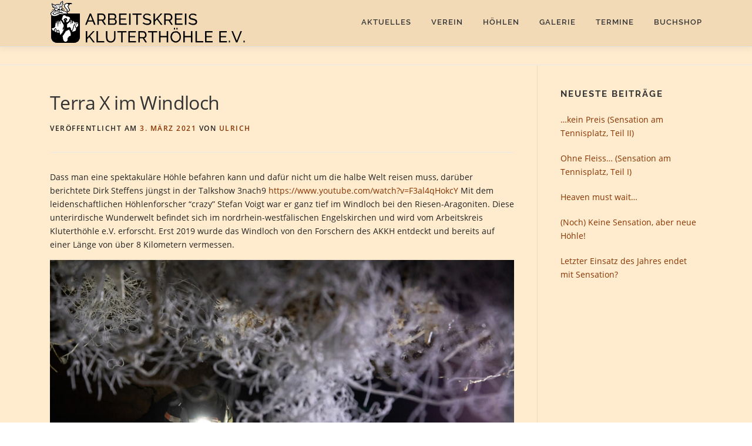

--- FILE ---
content_type: text/html; charset=UTF-8
request_url: https://akkh.de/terra-x-im-windloch/
body_size: 10184
content:
<!DOCTYPE html>
<html lang="de">
<head>
<meta charset="UTF-8">
<meta name="viewport" content="width=device-width, initial-scale=1">
<link rel="profile" href="http://gmpg.org/xfn/11">
<meta name='robots' content='index, follow, max-image-preview:large, max-snippet:-1, max-video-preview:-1' />

	<!-- This site is optimized with the Yoast SEO plugin v18.2 - https://yoast.com/wordpress/plugins/seo/ -->
	<title>Terra X im Windloch - Arbeitskreis Kluterthöhle e.V.</title>
	<link rel="canonical" href="https://akkh.de/terra-x-im-windloch/" />
	<meta property="og:locale" content="de_DE" />
	<meta property="og:type" content="article" />
	<meta property="og:title" content="Terra X im Windloch - Arbeitskreis Kluterthöhle e.V." />
	<meta property="og:description" content="Dass man eine spektakuläre Höhle befahren kann und dafür nicht um die halbe Welt reisen muss, darüber berichtete Dirk Steffens jüngst in der Talkshow 3nach9 https://www.youtube.com/watch?v=F3al4qHokcY Mit dem leidenschaftlichen Höhlenforscher ..." />
	<meta property="og:url" content="https://akkh.de/terra-x-im-windloch/" />
	<meta property="og:site_name" content="Arbeitskreis Kluterthöhle e.V." />
	<meta property="article:published_time" content="2021-03-03T05:57:50+00:00" />
	<meta property="article:modified_time" content="2021-03-05T12:59:01+00:00" />
	<meta property="og:image" content="https://akkh.de/wp-content/uploads/2021/03/78549-0-5.jpg" />
	<meta property="og:image:width" content="1920" />
	<meta property="og:image:height" content="1280" />
	<meta property="og:image:type" content="image/jpeg" />
	<meta name="twitter:card" content="summary_large_image" />
	<meta name="twitter:label1" content="Verfasst von" />
	<meta name="twitter:data1" content="Ulrich" />
	<meta name="twitter:label2" content="Geschätzte Lesezeit" />
	<meta name="twitter:data2" content="2 Minuten" />
	<script type="application/ld+json" class="yoast-schema-graph">{"@context":"https://schema.org","@graph":[{"@type":"WebSite","@id":"https://akkh.de/#website","url":"https://akkh.de/","name":"Arbeitskreis Kluterthöhle e.V.","description":"Höhlenforschung und Umweltschutz","potentialAction":[{"@type":"SearchAction","target":{"@type":"EntryPoint","urlTemplate":"https://akkh.de/?s={search_term_string}"},"query-input":"required name=search_term_string"}],"inLanguage":"de"},{"@type":"ImageObject","@id":"https://akkh.de/terra-x-im-windloch/#primaryimage","inLanguage":"de","url":"https://akkh.de/wp-content/uploads/2021/03/78549-0-5.jpg","contentUrl":"https://akkh.de/wp-content/uploads/2021/03/78549-0-5.jpg","width":1920,"height":1280,"caption":"Dirk Steffens ist der siebte Mensch auf Erden, der dieses Naturwunder mit eigenen Augen sehen darf: die größte \"Eisenblüte\" Europas, ein Aragonitkristall. Er wuchs verborgen in einer erst 2019 entdeckten Höhle, dem Windloch in Nordrhein-Westfalen."},{"@type":"WebPage","@id":"https://akkh.de/terra-x-im-windloch/#webpage","url":"https://akkh.de/terra-x-im-windloch/","name":"Terra X im Windloch - Arbeitskreis Kluterthöhle e.V.","isPartOf":{"@id":"https://akkh.de/#website"},"primaryImageOfPage":{"@id":"https://akkh.de/terra-x-im-windloch/#primaryimage"},"datePublished":"2021-03-03T05:57:50+00:00","dateModified":"2021-03-05T12:59:01+00:00","author":{"@id":"https://akkh.de/#/schema/person/50d75a229fa11406b04d697c1ca0965d"},"breadcrumb":{"@id":"https://akkh.de/terra-x-im-windloch/#breadcrumb"},"inLanguage":"de","potentialAction":[{"@type":"ReadAction","target":["https://akkh.de/terra-x-im-windloch/"]}]},{"@type":"BreadcrumbList","@id":"https://akkh.de/terra-x-im-windloch/#breadcrumb","itemListElement":[{"@type":"ListItem","position":1,"name":"Startseite","item":"https://akkh.de/"},{"@type":"ListItem","position":2,"name":"Aktuelles","item":"https://akkh.de/aktuelles/"},{"@type":"ListItem","position":3,"name":"Terra X im Windloch"}]},{"@type":"Person","@id":"https://akkh.de/#/schema/person/50d75a229fa11406b04d697c1ca0965d","name":"Ulrich","image":{"@type":"ImageObject","@id":"https://akkh.de/#personlogo","inLanguage":"de","url":"https://secure.gravatar.com/avatar/6a6e374dcdf23957a17db168d7a58ccd?s=96&d=mm&r=g","contentUrl":"https://secure.gravatar.com/avatar/6a6e374dcdf23957a17db168d7a58ccd?s=96&d=mm&r=g","caption":"Ulrich"},"url":"https://akkh.de/author/ulrich/"}]}</script>
	<!-- / Yoast SEO plugin. -->


<link rel='dns-prefetch' href='//s.w.org' />
<link rel="alternate" type="application/rss+xml" title="Arbeitskreis Kluterthöhle e.V. &raquo; Feed" href="https://akkh.de/feed/" />
<link rel="alternate" type="application/rss+xml" title="Arbeitskreis Kluterthöhle e.V. &raquo; Kommentar-Feed" href="https://akkh.de/comments/feed/" />
<link rel="alternate" type="application/rss+xml" title="Arbeitskreis Kluterthöhle e.V. &raquo; Terra X im Windloch-Kommentar-Feed" href="https://akkh.de/terra-x-im-windloch/feed/" />
<script type="text/javascript">
window._wpemojiSettings = {"baseUrl":"https:\/\/s.w.org\/images\/core\/emoji\/13.1.0\/72x72\/","ext":".png","svgUrl":"https:\/\/s.w.org\/images\/core\/emoji\/13.1.0\/svg\/","svgExt":".svg","source":{"concatemoji":"https:\/\/akkh.de\/wp-includes\/js\/wp-emoji-release.min.js?ver=5.9.12"}};
/*! This file is auto-generated */
!function(e,a,t){var n,r,o,i=a.createElement("canvas"),p=i.getContext&&i.getContext("2d");function s(e,t){var a=String.fromCharCode;p.clearRect(0,0,i.width,i.height),p.fillText(a.apply(this,e),0,0);e=i.toDataURL();return p.clearRect(0,0,i.width,i.height),p.fillText(a.apply(this,t),0,0),e===i.toDataURL()}function c(e){var t=a.createElement("script");t.src=e,t.defer=t.type="text/javascript",a.getElementsByTagName("head")[0].appendChild(t)}for(o=Array("flag","emoji"),t.supports={everything:!0,everythingExceptFlag:!0},r=0;r<o.length;r++)t.supports[o[r]]=function(e){if(!p||!p.fillText)return!1;switch(p.textBaseline="top",p.font="600 32px Arial",e){case"flag":return s([127987,65039,8205,9895,65039],[127987,65039,8203,9895,65039])?!1:!s([55356,56826,55356,56819],[55356,56826,8203,55356,56819])&&!s([55356,57332,56128,56423,56128,56418,56128,56421,56128,56430,56128,56423,56128,56447],[55356,57332,8203,56128,56423,8203,56128,56418,8203,56128,56421,8203,56128,56430,8203,56128,56423,8203,56128,56447]);case"emoji":return!s([10084,65039,8205,55357,56613],[10084,65039,8203,55357,56613])}return!1}(o[r]),t.supports.everything=t.supports.everything&&t.supports[o[r]],"flag"!==o[r]&&(t.supports.everythingExceptFlag=t.supports.everythingExceptFlag&&t.supports[o[r]]);t.supports.everythingExceptFlag=t.supports.everythingExceptFlag&&!t.supports.flag,t.DOMReady=!1,t.readyCallback=function(){t.DOMReady=!0},t.supports.everything||(n=function(){t.readyCallback()},a.addEventListener?(a.addEventListener("DOMContentLoaded",n,!1),e.addEventListener("load",n,!1)):(e.attachEvent("onload",n),a.attachEvent("onreadystatechange",function(){"complete"===a.readyState&&t.readyCallback()})),(n=t.source||{}).concatemoji?c(n.concatemoji):n.wpemoji&&n.twemoji&&(c(n.twemoji),c(n.wpemoji)))}(window,document,window._wpemojiSettings);
</script>
<style type="text/css">
img.wp-smiley,
img.emoji {
	display: inline !important;
	border: none !important;
	box-shadow: none !important;
	height: 1em !important;
	width: 1em !important;
	margin: 0 0.07em !important;
	vertical-align: -0.1em !important;
	background: none !important;
	padding: 0 !important;
}
</style>
	<link rel='stylesheet' id='wp-block-library-css'  href='https://akkh.de/wp-includes/css/dist/block-library/style.min.css?ver=5.9.12' type='text/css' media='all' />
<style id='global-styles-inline-css' type='text/css'>
body{--wp--preset--color--black: #000000;--wp--preset--color--cyan-bluish-gray: #abb8c3;--wp--preset--color--white: #ffffff;--wp--preset--color--pale-pink: #f78da7;--wp--preset--color--vivid-red: #cf2e2e;--wp--preset--color--luminous-vivid-orange: #ff6900;--wp--preset--color--luminous-vivid-amber: #fcb900;--wp--preset--color--light-green-cyan: #7bdcb5;--wp--preset--color--vivid-green-cyan: #00d084;--wp--preset--color--pale-cyan-blue: #8ed1fc;--wp--preset--color--vivid-cyan-blue: #0693e3;--wp--preset--color--vivid-purple: #9b51e0;--wp--preset--gradient--vivid-cyan-blue-to-vivid-purple: linear-gradient(135deg,rgba(6,147,227,1) 0%,rgb(155,81,224) 100%);--wp--preset--gradient--light-green-cyan-to-vivid-green-cyan: linear-gradient(135deg,rgb(122,220,180) 0%,rgb(0,208,130) 100%);--wp--preset--gradient--luminous-vivid-amber-to-luminous-vivid-orange: linear-gradient(135deg,rgba(252,185,0,1) 0%,rgba(255,105,0,1) 100%);--wp--preset--gradient--luminous-vivid-orange-to-vivid-red: linear-gradient(135deg,rgba(255,105,0,1) 0%,rgb(207,46,46) 100%);--wp--preset--gradient--very-light-gray-to-cyan-bluish-gray: linear-gradient(135deg,rgb(238,238,238) 0%,rgb(169,184,195) 100%);--wp--preset--gradient--cool-to-warm-spectrum: linear-gradient(135deg,rgb(74,234,220) 0%,rgb(151,120,209) 20%,rgb(207,42,186) 40%,rgb(238,44,130) 60%,rgb(251,105,98) 80%,rgb(254,248,76) 100%);--wp--preset--gradient--blush-light-purple: linear-gradient(135deg,rgb(255,206,236) 0%,rgb(152,150,240) 100%);--wp--preset--gradient--blush-bordeaux: linear-gradient(135deg,rgb(254,205,165) 0%,rgb(254,45,45) 50%,rgb(107,0,62) 100%);--wp--preset--gradient--luminous-dusk: linear-gradient(135deg,rgb(255,203,112) 0%,rgb(199,81,192) 50%,rgb(65,88,208) 100%);--wp--preset--gradient--pale-ocean: linear-gradient(135deg,rgb(255,245,203) 0%,rgb(182,227,212) 50%,rgb(51,167,181) 100%);--wp--preset--gradient--electric-grass: linear-gradient(135deg,rgb(202,248,128) 0%,rgb(113,206,126) 100%);--wp--preset--gradient--midnight: linear-gradient(135deg,rgb(2,3,129) 0%,rgb(40,116,252) 100%);--wp--preset--duotone--dark-grayscale: url('#wp-duotone-dark-grayscale');--wp--preset--duotone--grayscale: url('#wp-duotone-grayscale');--wp--preset--duotone--purple-yellow: url('#wp-duotone-purple-yellow');--wp--preset--duotone--blue-red: url('#wp-duotone-blue-red');--wp--preset--duotone--midnight: url('#wp-duotone-midnight');--wp--preset--duotone--magenta-yellow: url('#wp-duotone-magenta-yellow');--wp--preset--duotone--purple-green: url('#wp-duotone-purple-green');--wp--preset--duotone--blue-orange: url('#wp-duotone-blue-orange');--wp--preset--font-size--small: 13px;--wp--preset--font-size--medium: 20px;--wp--preset--font-size--large: 36px;--wp--preset--font-size--x-large: 42px;}.has-black-color{color: var(--wp--preset--color--black) !important;}.has-cyan-bluish-gray-color{color: var(--wp--preset--color--cyan-bluish-gray) !important;}.has-white-color{color: var(--wp--preset--color--white) !important;}.has-pale-pink-color{color: var(--wp--preset--color--pale-pink) !important;}.has-vivid-red-color{color: var(--wp--preset--color--vivid-red) !important;}.has-luminous-vivid-orange-color{color: var(--wp--preset--color--luminous-vivid-orange) !important;}.has-luminous-vivid-amber-color{color: var(--wp--preset--color--luminous-vivid-amber) !important;}.has-light-green-cyan-color{color: var(--wp--preset--color--light-green-cyan) !important;}.has-vivid-green-cyan-color{color: var(--wp--preset--color--vivid-green-cyan) !important;}.has-pale-cyan-blue-color{color: var(--wp--preset--color--pale-cyan-blue) !important;}.has-vivid-cyan-blue-color{color: var(--wp--preset--color--vivid-cyan-blue) !important;}.has-vivid-purple-color{color: var(--wp--preset--color--vivid-purple) !important;}.has-black-background-color{background-color: var(--wp--preset--color--black) !important;}.has-cyan-bluish-gray-background-color{background-color: var(--wp--preset--color--cyan-bluish-gray) !important;}.has-white-background-color{background-color: var(--wp--preset--color--white) !important;}.has-pale-pink-background-color{background-color: var(--wp--preset--color--pale-pink) !important;}.has-vivid-red-background-color{background-color: var(--wp--preset--color--vivid-red) !important;}.has-luminous-vivid-orange-background-color{background-color: var(--wp--preset--color--luminous-vivid-orange) !important;}.has-luminous-vivid-amber-background-color{background-color: var(--wp--preset--color--luminous-vivid-amber) !important;}.has-light-green-cyan-background-color{background-color: var(--wp--preset--color--light-green-cyan) !important;}.has-vivid-green-cyan-background-color{background-color: var(--wp--preset--color--vivid-green-cyan) !important;}.has-pale-cyan-blue-background-color{background-color: var(--wp--preset--color--pale-cyan-blue) !important;}.has-vivid-cyan-blue-background-color{background-color: var(--wp--preset--color--vivid-cyan-blue) !important;}.has-vivid-purple-background-color{background-color: var(--wp--preset--color--vivid-purple) !important;}.has-black-border-color{border-color: var(--wp--preset--color--black) !important;}.has-cyan-bluish-gray-border-color{border-color: var(--wp--preset--color--cyan-bluish-gray) !important;}.has-white-border-color{border-color: var(--wp--preset--color--white) !important;}.has-pale-pink-border-color{border-color: var(--wp--preset--color--pale-pink) !important;}.has-vivid-red-border-color{border-color: var(--wp--preset--color--vivid-red) !important;}.has-luminous-vivid-orange-border-color{border-color: var(--wp--preset--color--luminous-vivid-orange) !important;}.has-luminous-vivid-amber-border-color{border-color: var(--wp--preset--color--luminous-vivid-amber) !important;}.has-light-green-cyan-border-color{border-color: var(--wp--preset--color--light-green-cyan) !important;}.has-vivid-green-cyan-border-color{border-color: var(--wp--preset--color--vivid-green-cyan) !important;}.has-pale-cyan-blue-border-color{border-color: var(--wp--preset--color--pale-cyan-blue) !important;}.has-vivid-cyan-blue-border-color{border-color: var(--wp--preset--color--vivid-cyan-blue) !important;}.has-vivid-purple-border-color{border-color: var(--wp--preset--color--vivid-purple) !important;}.has-vivid-cyan-blue-to-vivid-purple-gradient-background{background: var(--wp--preset--gradient--vivid-cyan-blue-to-vivid-purple) !important;}.has-light-green-cyan-to-vivid-green-cyan-gradient-background{background: var(--wp--preset--gradient--light-green-cyan-to-vivid-green-cyan) !important;}.has-luminous-vivid-amber-to-luminous-vivid-orange-gradient-background{background: var(--wp--preset--gradient--luminous-vivid-amber-to-luminous-vivid-orange) !important;}.has-luminous-vivid-orange-to-vivid-red-gradient-background{background: var(--wp--preset--gradient--luminous-vivid-orange-to-vivid-red) !important;}.has-very-light-gray-to-cyan-bluish-gray-gradient-background{background: var(--wp--preset--gradient--very-light-gray-to-cyan-bluish-gray) !important;}.has-cool-to-warm-spectrum-gradient-background{background: var(--wp--preset--gradient--cool-to-warm-spectrum) !important;}.has-blush-light-purple-gradient-background{background: var(--wp--preset--gradient--blush-light-purple) !important;}.has-blush-bordeaux-gradient-background{background: var(--wp--preset--gradient--blush-bordeaux) !important;}.has-luminous-dusk-gradient-background{background: var(--wp--preset--gradient--luminous-dusk) !important;}.has-pale-ocean-gradient-background{background: var(--wp--preset--gradient--pale-ocean) !important;}.has-electric-grass-gradient-background{background: var(--wp--preset--gradient--electric-grass) !important;}.has-midnight-gradient-background{background: var(--wp--preset--gradient--midnight) !important;}.has-small-font-size{font-size: var(--wp--preset--font-size--small) !important;}.has-medium-font-size{font-size: var(--wp--preset--font-size--medium) !important;}.has-large-font-size{font-size: var(--wp--preset--font-size--large) !important;}.has-x-large-font-size{font-size: var(--wp--preset--font-size--x-large) !important;}
</style>
<link rel='stylesheet' id='LoookLocalFonts-css'  href='https://akkh.de/wp-content/plugins/LoookLocalFonts/assets/css/LoookLocalFonts.css?ver=5.9.12' type='text/css' media='all' />
<link rel='stylesheet' id='onepress-animate-css'  href='https://akkh.de/wp-content/themes/onepress/assets/css/animate.min.css?ver=2.2.8' type='text/css' media='all' />
<link rel='stylesheet' id='onepress-fa-css'  href='https://akkh.de/wp-content/themes/onepress/assets/css/font-awesome.min.css?ver=4.7.0' type='text/css' media='all' />
<link rel='stylesheet' id='onepress-bootstrap-css'  href='https://akkh.de/wp-content/themes/onepress/assets/css/bootstrap.min.css?ver=2.2.8' type='text/css' media='all' />
<link rel='stylesheet' id='onepress-style-css'  href='https://akkh.de/wp-content/themes/onepress/style.css?ver=5.9.12' type='text/css' media='all' />
<style id='onepress-style-inline-css' type='text/css'>
#main .video-section section.hero-slideshow-wrapper{background:transparent}.hero-slideshow-wrapper:after{position:absolute;top:0px;left:0px;width:100%;height:100%;background-color:rgba(0,0,0,0.3);display:block;content:""}.body-desktop .parallax-hero .hero-slideshow-wrapper:after{display:none!important}#parallax-hero>.parallax-bg::before{background-color:rgba(0,0,0,0.3);opacity:1}.body-desktop .parallax-hero .hero-slideshow-wrapper:after{display:none!important}a,.screen-reader-text:hover,.screen-reader-text:active,.screen-reader-text:focus,.header-social a,.onepress-menu a:hover,.onepress-menu ul li a:hover,.onepress-menu li.onepress-current-item>a,.onepress-menu ul li.current-menu-item>a,.onepress-menu>li a.menu-actived,.onepress-menu.onepress-menu-mobile li.onepress-current-item>a,.site-footer a,.site-footer .footer-social a:hover,.site-footer .btt a:hover,.highlight,#comments .comment .comment-wrapper .comment-meta .comment-time:hover,#comments .comment .comment-wrapper .comment-meta .comment-reply-link:hover,#comments .comment .comment-wrapper .comment-meta .comment-edit-link:hover,.btn-theme-primary-outline,.sidebar .widget a:hover,.section-services .service-item .service-image i,.counter_item .counter__number,.team-member .member-thumb .member-profile a:hover,.icon-background-default{color:#883300}input[type="reset"],input[type="submit"],input[type="submit"],input[type="reset"]:hover,input[type="submit"]:hover,input[type="submit"]:hover .nav-links a:hover,.btn-theme-primary,.btn-theme-primary-outline:hover,.section-testimonials .card-theme-primary,.woocommerce #respond input#submit,.woocommerce a.button,.woocommerce button.button,.woocommerce input.button,.woocommerce button.button.alt,.pirate-forms-submit-button,.pirate-forms-submit-button:hover,input[type="reset"],input[type="submit"],input[type="submit"],.pirate-forms-submit-button,.contact-form div.wpforms-container-full .wpforms-form .wpforms-submit,.contact-form div.wpforms-container-full .wpforms-form .wpforms-submit:hover,.nav-links a:hover,.nav-links a.current,.nav-links .page-numbers:hover,.nav-links .page-numbers.current{background:#883300}.btn-theme-primary-outline,.btn-theme-primary-outline:hover,.pricing__item:hover,.section-testimonials .card-theme-primary,.entry-content blockquote{border-color:#883300}#footer-widgets{}.gallery-carousel .g-item{padding:0px 10px}.gallery-carousel{margin-left:-10px;margin-right:-10px}.gallery-grid .g-item,.gallery-masonry .g-item .inner{padding:10px}.gallery-grid,.gallery-masonry{margin:-10px}
</style>
<link rel='stylesheet' id='onepress-gallery-lightgallery-css'  href='https://akkh.de/wp-content/themes/onepress/assets/css/lightgallery.css?ver=5.9.12' type='text/css' media='all' />
<link rel='stylesheet' id='nextgen_widgets_style-css'  href='https://akkh.de/wp-content/plugins/nextgen-gallery/products/photocrati_nextgen/modules/widget/static/widgets.css?ver=3.23' type='text/css' media='all' />
<link rel='stylesheet' id='nextgen_basic_thumbnails_style-css'  href='https://akkh.de/wp-content/plugins/nextgen-gallery/products/photocrati_nextgen/modules/nextgen_basic_gallery/static/thumbnails/nextgen_basic_thumbnails.css?ver=3.23' type='text/css' media='all' />
<link rel='stylesheet' id='nextgen_basic_slideshow_style-css'  href='https://akkh.de/wp-content/plugins/nextgen-gallery/products/photocrati_nextgen/modules/nextgen_basic_gallery/static/slideshow/ngg_basic_slideshow.css?ver=3.23' type='text/css' media='all' />
<script type='text/javascript' src='https://akkh.de/wp-includes/js/jquery/jquery.min.js?ver=3.6.0' id='jquery-core-js'></script>
<script type='text/javascript' src='https://akkh.de/wp-includes/js/jquery/jquery-migrate.min.js?ver=3.3.2' id='jquery-migrate-js'></script>
<link rel="https://api.w.org/" href="https://akkh.de/wp-json/" /><link rel="alternate" type="application/json" href="https://akkh.de/wp-json/wp/v2/posts/4867" /><link rel="EditURI" type="application/rsd+xml" title="RSD" href="https://akkh.de/xmlrpc.php?rsd" />
<link rel="wlwmanifest" type="application/wlwmanifest+xml" href="https://akkh.de/wp-includes/wlwmanifest.xml" /> 
<meta name="generator" content="WordPress 5.9.12" />
<link rel='shortlink' href='https://akkh.de/?p=4867' />
<link rel="alternate" type="application/json+oembed" href="https://akkh.de/wp-json/oembed/1.0/embed?url=https%3A%2F%2Fakkh.de%2Fterra-x-im-windloch%2F" />
<link rel="alternate" type="text/xml+oembed" href="https://akkh.de/wp-json/oembed/1.0/embed?url=https%3A%2F%2Fakkh.de%2Fterra-x-im-windloch%2F&#038;format=xml" />
<link rel="pingback" href="https://akkh.de/xmlrpc.php"><script type="text/javascript" src="/loook-addon/akkh.js?vers=2308092" charset="utf-8"></script>
<link rel="icon" href="https://akkh.de/wp-content/uploads/2018/04/cropped-akkh_logo-32x32.png" sizes="32x32" />
<link rel="icon" href="https://akkh.de/wp-content/uploads/2018/04/cropped-akkh_logo-192x192.png" sizes="192x192" />
<link rel="apple-touch-icon" href="https://akkh.de/wp-content/uploads/2018/04/cropped-akkh_logo-180x180.png" />
<meta name="msapplication-TileImage" content="https://akkh.de/wp-content/uploads/2018/04/cropped-akkh_logo-270x270.png" />
		<style type="text/css" id="wp-custom-css">
			/* Hintergrund-Farben */
#masthead
{	background:#f2dab7;
}
#content,
#secondary
{	background:#ffecce;
}
.page-header
{	background:#d0aa77;
}

/* Text- und Link-Farben */
#content,
#secondary
{	color: #222222;
}
.section-subtitle
{	color: #222222 !important;
}
.page-header a,
.page-header a:focus,
.page-header a:hover,
.page-header .AKKH-topics,
#content a:focus,
#content a:hover,
#secondary a,
#secondary a:focus,
#secondary a:hover
{ color:#883300;
}

/* Buttons */
.posts-navigation .nav-links a
{ background-color:transparent;
	border:1px solid #883300;
	color:#883300;
	padding:5px 20px;
}
.btn:focus,
.btn:hover,
.posts-navigation .nav-links a:focus,
.posts-navigation .nav-links a:hover
{ background-color:#d0aa77;
}
.hero__content .btn
{	background-color:rgba(208,170,119,0.7);
	border:1px solid #ffffff;
	min-width:8em
}
.hero__content .btn:focus,
.hero__content .btn:hover
{	background-color:#ffecce;
	color:#883300;
}

/* Trennlinien */
#primary
{ border-right-color:#f2dab7;
}
#secondary
{ border-left-color:#f2dab7;
}
hr
{ border-top-color:#f2dab7;
}
.list-article,
.widget_recent_entries ul li
{ border:0 none !important;
}

/* Vorstand: Block & Table */
.AKKH-block
{ display: inline-block;
  margin:0 20px 20px 0;
  width:350px;
	vertical-align:top;
}
.AKKH-block table,
.AKKH-block tr,
.AKKH-block th,
.AKKH-block td
{ margin:0;
  padding:0;
  border:0 none;
}
.AKKH-block table
{ table-layout:fixed;
}
.AKKH-block th,
.AKKH-block td
{ text-align:left;
  vertical-align:top;
}
.AKKH-block th
{ width:115px;
	text-transform:none;
	letter-spacing:0;
}
.AKKH-block img
{ width:100px;
  height:auto;
}
		</style>
		</head>

<body class="post-template-default single single-post postid-4867 single-format-standard wp-custom-logo group-blog">

<svg xmlns="http://www.w3.org/2000/svg" viewBox="0 0 0 0" width="0" height="0" focusable="false" role="none" style="visibility: hidden; position: absolute; left: -9999px; overflow: hidden;" ><defs><filter id="wp-duotone-dark-grayscale"><feColorMatrix color-interpolation-filters="sRGB" type="matrix" values=" .299 .587 .114 0 0 .299 .587 .114 0 0 .299 .587 .114 0 0 .299 .587 .114 0 0 " /><feComponentTransfer color-interpolation-filters="sRGB" ><feFuncR type="table" tableValues="0 0.49803921568627" /><feFuncG type="table" tableValues="0 0.49803921568627" /><feFuncB type="table" tableValues="0 0.49803921568627" /><feFuncA type="table" tableValues="1 1" /></feComponentTransfer><feComposite in2="SourceGraphic" operator="in" /></filter></defs></svg><svg xmlns="http://www.w3.org/2000/svg" viewBox="0 0 0 0" width="0" height="0" focusable="false" role="none" style="visibility: hidden; position: absolute; left: -9999px; overflow: hidden;" ><defs><filter id="wp-duotone-grayscale"><feColorMatrix color-interpolation-filters="sRGB" type="matrix" values=" .299 .587 .114 0 0 .299 .587 .114 0 0 .299 .587 .114 0 0 .299 .587 .114 0 0 " /><feComponentTransfer color-interpolation-filters="sRGB" ><feFuncR type="table" tableValues="0 1" /><feFuncG type="table" tableValues="0 1" /><feFuncB type="table" tableValues="0 1" /><feFuncA type="table" tableValues="1 1" /></feComponentTransfer><feComposite in2="SourceGraphic" operator="in" /></filter></defs></svg><svg xmlns="http://www.w3.org/2000/svg" viewBox="0 0 0 0" width="0" height="0" focusable="false" role="none" style="visibility: hidden; position: absolute; left: -9999px; overflow: hidden;" ><defs><filter id="wp-duotone-purple-yellow"><feColorMatrix color-interpolation-filters="sRGB" type="matrix" values=" .299 .587 .114 0 0 .299 .587 .114 0 0 .299 .587 .114 0 0 .299 .587 .114 0 0 " /><feComponentTransfer color-interpolation-filters="sRGB" ><feFuncR type="table" tableValues="0.54901960784314 0.98823529411765" /><feFuncG type="table" tableValues="0 1" /><feFuncB type="table" tableValues="0.71764705882353 0.25490196078431" /><feFuncA type="table" tableValues="1 1" /></feComponentTransfer><feComposite in2="SourceGraphic" operator="in" /></filter></defs></svg><svg xmlns="http://www.w3.org/2000/svg" viewBox="0 0 0 0" width="0" height="0" focusable="false" role="none" style="visibility: hidden; position: absolute; left: -9999px; overflow: hidden;" ><defs><filter id="wp-duotone-blue-red"><feColorMatrix color-interpolation-filters="sRGB" type="matrix" values=" .299 .587 .114 0 0 .299 .587 .114 0 0 .299 .587 .114 0 0 .299 .587 .114 0 0 " /><feComponentTransfer color-interpolation-filters="sRGB" ><feFuncR type="table" tableValues="0 1" /><feFuncG type="table" tableValues="0 0.27843137254902" /><feFuncB type="table" tableValues="0.5921568627451 0.27843137254902" /><feFuncA type="table" tableValues="1 1" /></feComponentTransfer><feComposite in2="SourceGraphic" operator="in" /></filter></defs></svg><svg xmlns="http://www.w3.org/2000/svg" viewBox="0 0 0 0" width="0" height="0" focusable="false" role="none" style="visibility: hidden; position: absolute; left: -9999px; overflow: hidden;" ><defs><filter id="wp-duotone-midnight"><feColorMatrix color-interpolation-filters="sRGB" type="matrix" values=" .299 .587 .114 0 0 .299 .587 .114 0 0 .299 .587 .114 0 0 .299 .587 .114 0 0 " /><feComponentTransfer color-interpolation-filters="sRGB" ><feFuncR type="table" tableValues="0 0" /><feFuncG type="table" tableValues="0 0.64705882352941" /><feFuncB type="table" tableValues="0 1" /><feFuncA type="table" tableValues="1 1" /></feComponentTransfer><feComposite in2="SourceGraphic" operator="in" /></filter></defs></svg><svg xmlns="http://www.w3.org/2000/svg" viewBox="0 0 0 0" width="0" height="0" focusable="false" role="none" style="visibility: hidden; position: absolute; left: -9999px; overflow: hidden;" ><defs><filter id="wp-duotone-magenta-yellow"><feColorMatrix color-interpolation-filters="sRGB" type="matrix" values=" .299 .587 .114 0 0 .299 .587 .114 0 0 .299 .587 .114 0 0 .299 .587 .114 0 0 " /><feComponentTransfer color-interpolation-filters="sRGB" ><feFuncR type="table" tableValues="0.78039215686275 1" /><feFuncG type="table" tableValues="0 0.94901960784314" /><feFuncB type="table" tableValues="0.35294117647059 0.47058823529412" /><feFuncA type="table" tableValues="1 1" /></feComponentTransfer><feComposite in2="SourceGraphic" operator="in" /></filter></defs></svg><svg xmlns="http://www.w3.org/2000/svg" viewBox="0 0 0 0" width="0" height="0" focusable="false" role="none" style="visibility: hidden; position: absolute; left: -9999px; overflow: hidden;" ><defs><filter id="wp-duotone-purple-green"><feColorMatrix color-interpolation-filters="sRGB" type="matrix" values=" .299 .587 .114 0 0 .299 .587 .114 0 0 .299 .587 .114 0 0 .299 .587 .114 0 0 " /><feComponentTransfer color-interpolation-filters="sRGB" ><feFuncR type="table" tableValues="0.65098039215686 0.40392156862745" /><feFuncG type="table" tableValues="0 1" /><feFuncB type="table" tableValues="0.44705882352941 0.4" /><feFuncA type="table" tableValues="1 1" /></feComponentTransfer><feComposite in2="SourceGraphic" operator="in" /></filter></defs></svg><svg xmlns="http://www.w3.org/2000/svg" viewBox="0 0 0 0" width="0" height="0" focusable="false" role="none" style="visibility: hidden; position: absolute; left: -9999px; overflow: hidden;" ><defs><filter id="wp-duotone-blue-orange"><feColorMatrix color-interpolation-filters="sRGB" type="matrix" values=" .299 .587 .114 0 0 .299 .587 .114 0 0 .299 .587 .114 0 0 .299 .587 .114 0 0 " /><feComponentTransfer color-interpolation-filters="sRGB" ><feFuncR type="table" tableValues="0.098039215686275 1" /><feFuncG type="table" tableValues="0 0.66274509803922" /><feFuncB type="table" tableValues="0.84705882352941 0.41960784313725" /><feFuncA type="table" tableValues="1 1" /></feComponentTransfer><feComposite in2="SourceGraphic" operator="in" /></filter></defs></svg><div id="page" class="hfeed site">
	<a class="skip-link screen-reader-text" href="#content">Zum Inhalt springen</a>
	<div id="header-section" class="h-on-top no-transparent">		<header id="masthead" class="site-header header-contained no-sticky no-scroll no-t h-on-top" role="banner">
			<div class="container">
				<div class="site-branding">
				<div class="site-brand-inner has-logo-img no-desc"><div class="site-logo-div"><a href="https://akkh.de/" class="custom-logo-link  no-t-logo" rel="home" itemprop="url"><img width="333" height="77" src="https://akkh.de/wp-content/uploads/2018/04/logo-header-333x77.png" class="custom-logo" alt="Arbeitskreis Kluterthöhle e.V." loading="lazy" itemprop="logo" srcset="https://akkh.de/wp-content/uploads/2018/04/logo-header-333x77.png 333w, https://akkh.de/wp-content/uploads/2018/04/logo-header-333x77-300x69.png 300w" sizes="(max-width: 333px) 100vw, 333px" /></a></div></div>				</div>
				<div class="header-right-wrapper">
					<a href="#0" id="nav-toggle">Menü<span></span></a>
					<nav id="site-navigation" class="main-navigation" role="navigation">
						<ul class="onepress-menu">
							<li id="menu-item-28" class="menu-item menu-item-type-post_type menu-item-object-page menu-item-home menu-item-28"><a href="https://akkh.de/">Aktuelles</a></li>
<li id="menu-item-32" class="menu-item menu-item-type-custom menu-item-object-custom menu-item-has-children menu-item-32"><a title="Arbeitskreis Kluterthöhle e.V." href="#">Verein</a>
<ul class="sub-menu">
	<li id="menu-item-30" class="menu-item menu-item-type-post_type menu-item-object-page menu-item-30"><a title="Vorstellung des AKKH" href="https://akkh.de/vereinsprofil/">Vereinsprofil</a></li>
	<li id="menu-item-26" class="menu-item menu-item-type-post_type menu-item-object-page menu-item-26"><a title="Heimische Arbeitsgebiete" href="https://akkh.de/heimische-arbeitsgebiete/">Heimische Arbeitsgebiete</a></li>
	<li id="menu-item-25" class="menu-item menu-item-type-post_type menu-item-object-page menu-item-25"><a title="Ennepetaler Modell" href="https://akkh.de/ennepetaler-modell/">Ennepetaler Modell</a></li>
	<li id="menu-item-29" class="menu-item menu-item-type-post_type menu-item-object-page menu-item-29"><a title="Umwelt- und Naturschutz" href="https://akkh.de/umweltschutz/">Umweltschutz</a></li>
	<li id="menu-item-5596" class="menu-item menu-item-type-post_type menu-item-object-page menu-item-5596"><a href="https://akkh.de/foerderer/">Förderer</a></li>
	<li id="menu-item-61" class="menu-item menu-item-type-post_type menu-item-object-page menu-item-61"><a title="Mitglied werden beim AKKH" href="https://akkh.de/mitglied-werden/">Mitglied werden</a></li>
	<li id="menu-item-31" class="menu-item menu-item-type-post_type menu-item-object-page menu-item-31"><a title="Der Vorstand des AKKH" href="https://akkh.de/vorstand/">Vorstand &#038; Kontakt</a></li>
</ul>
</li>
<li id="menu-item-4506" class="menu-item menu-item-type-custom menu-item-object-custom menu-item-has-children menu-item-4506"><a href="#">Höhlen</a>
<ul class="sub-menu">
	<li id="menu-item-66" class="menu-item menu-item-type-post_type menu-item-object-page menu-item-66"><a href="https://akkh.de/kluterthoehle/">Kluterthöhle</a></li>
	<li id="menu-item-3543" class="menu-item menu-item-type-post_type menu-item-object-page menu-item-3543"><a href="https://akkh.de/hoehlenliste/">Höhlenliste</a></li>
</ul>
</li>
<li id="menu-item-3779" class="menu-item menu-item-type-post_type menu-item-object-page menu-item-3779"><a href="https://akkh.de/fotogalerie/">Galerie</a></li>
<li id="menu-item-56" class="menu-item menu-item-type-post_type menu-item-object-page menu-item-56"><a href="https://akkh.de/termine/">Termine</a></li>
<li id="menu-item-4558" class="menu-item menu-item-type-post_type menu-item-object-page menu-item-4558"><a href="https://akkh.de/buchshop/">Buchshop</a></li>
						</ul>
					</nav>
					<!-- #site-navigation -->
				</div>
			</div>
		</header><!-- #masthead -->
		</div>
	<div id="content" class="site-content">

		        <div class="breadcrumbs">
			<div class="container">
                        </div>
        </div>
        
		<div id="content-inside" class="container right-sidebar">
			<div id="primary" class="content-area">
				<main id="main" class="site-main" role="main">

				
					<article id="post-4867" class="post-4867 post type-post status-publish format-standard has-post-thumbnail hentry category-aktuelles category-bergisches-land tag-windloch">
	<header class="entry-header">
		<h1 class="entry-title">Terra X im Windloch</h1>        		<div class="entry-meta">
			<span class="posted-on">Veröffentlicht am <a href="https://akkh.de/terra-x-im-windloch/" rel="bookmark"><time class="entry-date published" datetime="2021-03-03T06:57:50+01:00">3. März 2021</time><time class="updated hide" datetime="2021-03-05T13:59:01+01:00">5. März 2021</time></a></span><span class="byline"> von <span class="author vcard"><a  rel="author" class="url fn n" href="https://akkh.de/author/ulrich/">Ulrich</a></span></span>		</div><!-- .entry-meta -->
        	</header><!-- .entry-header -->

    
	<div class="entry-content">
		
<p>Dass man eine spektakuläre Höhle befahren kann und dafür nicht um die halbe Welt reisen muss, darüber berichtete Dirk Steffens jüngst in der Talkshow 3nach9 <a href="https://www.youtube.com/watch?v=F3al4qHokcY" target="_blank" rel="noreferrer noopener">https://www.youtube.com/watch?v=F3al4qHokcY</a>  Mit dem leidenschaftlichen Höhlenforscher &#8220;crazy&#8221; Stefan Voigt war er ganz tief im Windloch bei den Riesen-Aragoniten. Diese unterirdische Wunderwelt befindet sich im nordrhein-westfälischen Engelskirchen und wird vom Arbeitskreis Kluterthöhle e.V. erforscht. Erst 2019 wurde das Windloch von den Forschern des AKKH entdeckt und bereits auf einer Länge von über 8 Kilometern vermessen.</p>



<figure class="wp-block-image size-large"><img width="1024" height="683" src="https://akkh.de/wp-content/uploads/2021/03/78549-0-5-1024x683.jpg" alt="" class="wp-image-4873" srcset="https://akkh.de/wp-content/uploads/2021/03/78549-0-5-1024x683.jpg 1024w, https://akkh.de/wp-content/uploads/2021/03/78549-0-5-300x200.jpg 300w, https://akkh.de/wp-content/uploads/2021/03/78549-0-5-768x512.jpg 768w, https://akkh.de/wp-content/uploads/2021/03/78549-0-5-1536x1024.jpg 1536w, https://akkh.de/wp-content/uploads/2021/03/78549-0-5.jpg 1920w" sizes="(max-width: 1024px) 100vw, 1024px" /><figcaption><em>Dirk Steffens wirkt nicht nur fit. 14 Stunden dauerte die Befahrung und als siebter Mensch auf Erde konnte er dieses Naturwunder mit eigenen Augen sehen. Erst im letzten Jahr wurde die Riesen-&#8220;Eisenblüte&#8221; entdeckt. Foto: ZDF/Oliver Roetz</em></figcaption></figure>



<p>Das muss man gesehen haben &#8211; wenn man schon selbst nicht dahin kommt. Aber nicht nur im Windloch, sondern auch in weiteren Höhlen hat das ZDF gefilmt. &#8220;Im Sog der Unterwelt&#8221; heißt die Folge zum Abschluss und als Höhepunkt der aktuellen Staffel von &#8220;Faszination Erde&#8221; am Sonntag, 07.03.2021 um 19.30 Uhr. In der Mediathek hier zu sehen: <a href="https://www.zdf.de/dokumentation/terra-x/dirk-steffens-faszination-erde-im-sog-der-unterwelt-100.html" target="_blank" rel="noreferrer noopener">https://www.zdf.de/dokumentation/terra-x/dirk-steffens-faszination-erde-im-sog-der-unterwelt-100.html</a></p>



<figure class="wp-block-image size-large"><img loading="lazy" width="1024" height="768" src="https://akkh.de/wp-content/uploads/2021/03/Terra-X-Dreharbeiten-1024x768.jpg" alt="" class="wp-image-4876" srcset="https://akkh.de/wp-content/uploads/2021/03/Terra-X-Dreharbeiten-1024x768.jpg 1024w, https://akkh.de/wp-content/uploads/2021/03/Terra-X-Dreharbeiten-300x225.jpg 300w, https://akkh.de/wp-content/uploads/2021/03/Terra-X-Dreharbeiten-768x576.jpg 768w, https://akkh.de/wp-content/uploads/2021/03/Terra-X-Dreharbeiten-1536x1152.jpg 1536w, https://akkh.de/wp-content/uploads/2021/03/Terra-X-Dreharbeiten-2048x1536.jpg 2048w" sizes="(max-width: 1024px) 100vw, 1024px" /><figcaption><em>Dreharbeiten im &#8220;Wunderland&#8221; bei den Riesen-Aragoniten &#8211; hier an einem der &#8220;Bäume des Glücks&#8221;. Foto: Stefan Voigt</em></figcaption></figure>



<p>Hier geht es zu unserem kurzen Film über das „Kristallwunder Windloch“.<br><a href="https://www.youtube.com/watch?v=d_htu889DZo" target="_blank" rel="noreferrer noopener">https://www.youtube.com/watch?v=d_htu889DZo</a></p>



<figure class="wp-block-embed is-type-video is-provider-youtube wp-block-embed-youtube wp-embed-aspect-16-9 wp-has-aspect-ratio"><div class="wp-block-embed__wrapper">
<iframe loading="lazy" title="Kristallwunder Windloch" width="800" height="450" src="https://www.youtube.com/embed/d_htu889DZo?feature=oembed" frameborder="0" allow="accelerometer; autoplay; clipboard-write; encrypted-media; gyroscope; picture-in-picture" allowfullscreen></iframe>
</div></figure>



<p>Ganz neu und unbedingt sehenswert mit mehr Informationen zur Höhle und einem 3D-Modell: <a href="https://denkmal.arctron.de/windloch/" target="_blank" rel="noreferrer noopener">https://denkmal.arctron.de/windloch/</a></p>



<figure class="wp-block-image size-large"><a href="https://denkmal.arctron.de/windloch/" target="_blank" rel="noopener"><img loading="lazy" width="961" height="621" src="https://akkh.de/wp-content/uploads/2021/03/Screenshot-3D-Modell.png" alt="" class="wp-image-4888" srcset="https://akkh.de/wp-content/uploads/2021/03/Screenshot-3D-Modell.png 961w, https://akkh.de/wp-content/uploads/2021/03/Screenshot-3D-Modell-300x194.png 300w, https://akkh.de/wp-content/uploads/2021/03/Screenshot-3D-Modell-768x496.png 768w" sizes="(max-width: 961px) 100vw, 961px" /></a></figure>
			</div><!-- .entry-content -->
    
    <footer class="entry-footer"><span class="cat-links">Veröffentlicht in <a href="https://akkh.de/category/aktuelles/" rel="category tag">Aktuelles</a>, <a href="https://akkh.de/category/bergisches-land/" rel="category tag">Bergisches Land</a></span><span class="tags-links">Markiert mit <a href="https://akkh.de/tag/windloch/" rel="tag">Windloch</a></span></footer><!-- .entry-footer -->
    </article><!-- #post-## -->


					
				
				</main><!-- #main -->
			</div><!-- #primary -->

                            
<div id="secondary" class="widget-area sidebar" role="complementary">
	
		<aside id="recent-posts-2" class="widget widget_recent_entries">
		<h2 class="widget-title">Neueste Beiträge</h2>
		<ul>
											<li>
					<a href="https://akkh.de/kein-preis-sensation-am-tennisplatz-teil-ii/">…kein Preis (Sensation am Tennisplatz, Teil II)</a>
									</li>
											<li>
					<a href="https://akkh.de/ohne-fleiss-sensation-am-tennisplatz-teil-i/">Ohne Fleiss&#8230; (Sensation am Tennisplatz, Teil I)</a>
									</li>
											<li>
					<a href="https://akkh.de/heaven-must-wait/">Heaven must wait&#8230;</a>
									</li>
											<li>
					<a href="https://akkh.de/noch-keine-sensation-aber-neue-hoehle/">(Noch) Keine Sensation, aber neue Höhle!</a>
									</li>
											<li>
					<a href="https://akkh.de/letzter-einsatz-des-jahres-endet-mit-sensation/">Letzter Einsatz des Jahres endet mit Sensation?</a>
									</li>
					</ul>

		</aside></div><!-- #secondary -->
            
		</div><!--#content-inside -->
	</div><!-- #content -->

	<footer id="colophon" class="site-footer" role="contentinfo">
				
		<div class="site-info">
			<div class="container">
									<div class="btt">
						<a class="back-to-top" href="#page" title="Nach Oben"><i class="fa fa-angle-double-up wow flash" data-wow-duration="2s"></i></a>
					</div>
										Copyright &copy; 2026 Arbeitskreis Kluterthöhle e.V.		<span class="sep"> &ndash; </span>
		<a href="https://www.famethemes.com/themes/onepress">OnePress</a> Theme von FameThemes					</div>
		</div>
		<!-- .site-info -->

	</footer><!-- #colophon -->
	</div><!-- #page -->


<script type='text/javascript' src='https://akkh.de/wp-content/themes/onepress/assets/js/plugins.js?ver=2.2.8' id='onepress-js-plugins-js'></script>
<script type='text/javascript' src='https://akkh.de/wp-content/themes/onepress/assets/js/bootstrap.min.js?ver=2.2.8' id='onepress-js-bootstrap-js'></script>
<script type='text/javascript' id='onepress-theme-js-extra'>
/* <![CDATA[ */
var onepress_js_settings = {"onepress_disable_animation":"","onepress_disable_sticky_header":"1","onepress_vertical_align_menu":"","hero_animation":"flipInX","hero_speed":"5000","hero_fade":"1200","hero_duration":"6000","hero_disable_preload":"","is_home":"","gallery_enable":"1","is_rtl":""};
/* ]]> */
</script>
<script type='text/javascript' src='https://akkh.de/wp-content/themes/onepress/assets/js/theme.js?ver=2.2.8' id='onepress-theme-js'></script>

</body>
</html>


--- FILE ---
content_type: text/css
request_url: https://akkh.de/wp-content/plugins/LoookLocalFonts/assets/css/LoookLocalFonts.css?ver=5.9.12
body_size: 327
content:
@font-face{font-family:'Open Sans';font-style:normal;font-weight:400;
src:url('../fonts/open-sans-v15-latin-regular.eot');
src:local('Open Sans Regular'),local('OpenSans-Regular'),
url('../fonts/open-sans-v15-latin-regular.eot?#iefix') format('embedded-opentype'),
url('../fonts/open-sans-v15-latin-regular.woff2') format('woff2'),
url('../fonts/open-sans-v15-latin-regular.woff') format('woff'),
url('../fonts/open-sans-v15-latin-regular.ttf') format('truetype'),
url('../fonts/open-sans-v15-latin-regular.svg#OpenSans') format('svg');}
@font-face{font-family:'Open Sans';font-style:normal;font-weight:600;
src:url('../fonts/open-sans-v15-latin-600.eot');
src:local('Open Sans SemiBold'),local('OpenSans-SemiBold'),
url('../fonts/open-sans-v15-latin-600.eot?#iefix') format('embedded-opentype'),
url('../fonts/open-sans-v15-latin-600.woff2') format('woff2'),
url('../fonts/open-sans-v15-latin-600.woff') format('woff'),
url('../fonts/open-sans-v15-latin-600.ttf') format('truetype'),
url('../fonts/open-sans-v15-latin-600.svg#OpenSans') format('svg');}
@font-face{font-family:'Open Sans';font-style:normal;font-weight:700;
src:url('../fonts/open-sans-v15-latin-700.eot');
src:local('Open Sans Bold'),local('OpenSans-Bold'),
url('../fonts/open-sans-v15-latin-700.eot?#iefix') format('embedded-opentype'),
url('../fonts/open-sans-v15-latin-700.woff2') format('woff2'),
url('../fonts/open-sans-v15-latin-700.woff') format('woff'),
url('../fonts/open-sans-v15-latin-700.ttf') format('truetype'),
url('../fonts/open-sans-v15-latin-700.svg#OpenSans') format('svg');}
@font-face{font-family:'Open Sans';font-style:italic;font-weight:300;
src:url('../fonts/open-sans-v15-latin-300italic.eot');
src:local('Open Sans Light Italic'),local('OpenSans-LightItalic'),
url('../fonts/open-sans-v15-latin-300italic.eot?#iefix') format('embedded-opentype'),
url('../fonts/open-sans-v15-latin-300italic.woff2') format('woff2'),
url('../fonts/open-sans-v15-latin-300italic.woff') format('woff'),
url('../fonts/open-sans-v15-latin-300italic.ttf') format('truetype'),
url('../fonts/open-sans-v15-latin-300italic.svg#OpenSans') format('svg');}
@font-face{font-family:'Open Sans';font-style:italic;font-weight: 400;
src:url('../fonts/open-sans-v15-latin-italic.eot');
src:local('Open Sans Italic'),local('OpenSans-Italic'),
url('../fonts/open-sans-v15-latin-italic.eot?#iefix') format('embedded-opentype'),
url('../fonts/open-sans-v15-latin-italic.woff2') format('woff2'),
url('../fonts/open-sans-v15-latin-italic.woff') format('woff'),
url('../fonts/open-sans-v15-latin-italic.ttf') format('truetype'),
url('../fonts/open-sans-v15-latin-italic.svg#OpenSans') format('svg');}
@font-face{font-family:'Open Sans';font-style:italic;font-weight:700;
src:url('../fonts/open-sans-v15-latin-700italic.eot');
src:local('Open Sans Bold Italic'),local('OpenSans-BoldItalic'),
url('../fonts/open-sans-v15-latin-700italic.eot?#iefix') format('embedded-opentype'),
url('../fonts/open-sans-v15-latin-700italic.woff2') format('woff2'),
url('../fonts/open-sans-v15-latin-700italic.woff') format('woff'),
url('../fonts/open-sans-v15-latin-700italic.ttf') format('truetype'),
url('../fonts/open-sans-v15-latin-700italic.svg#OpenSans') format('svg');}
@font-face{font-family:'Raleway';font-style: normal;font-weight:600;
src:url('../fonts/raleway-v12-latin-600.eot');
src:local('Raleway SemiBold'),local('Raleway-SemiBold'),
url('../fonts/raleway-v12-latin-600.eot?#iefix') format('embedded-opentype'),
url('../fonts/raleway-v12-latin-600.woff2') format('woff2'),
url('../fonts/raleway-v12-latin-600.woff') format('woff'),
url('../fonts/raleway-v12-latin-600.ttf') format('truetype'),
url('../fonts/raleway-v12-latin-600.svg#Raleway') format('svg');}
@font-face{font-family:'Raleway';font-style:normal;font-weight:700;
src:url('../fonts/raleway-v12-latin-700.eot');
src:local('Raleway Bold'),local('Raleway-Bold'),
url('../fonts/raleway-v12-latin-700.eot?#iefix') format('embedded-opentype'),
url('../fonts/raleway-v12-latin-700.woff2') format('woff2'),
url('../fonts/raleway-v12-latin-700.woff') format('woff'),
url('../fonts/raleway-v12-latin-700.ttf') format('truetype'),
url('../fonts/raleway-v12-latin-700.svg#Raleway') format('svg');}
@font-face{font-family:'Raleway';font-style:normal;font-weight:800;
src:url('../fonts/raleway-v12-latin-800.eot');
src:local('Raleway ExtraBold'),local('Raleway-ExtraBold'),
url('../fonts/raleway-v12-latin-800.eot?#iefix') format('embedded-opentype'),
url('../fonts/raleway-v12-latin-800.woff2') format('woff2'),
url('../fonts/raleway-v12-latin-800.woff') format('woff'),
url('../fonts/raleway-v12-latin-800.ttf') format('truetype'),
url('../fonts/raleway-v12-latin-800.svg#Raleway') format('svg');}


--- FILE ---
content_type: text/javascript
request_url: https://akkh.de/loook-addon/akkh.js?vers=2308092
body_size: 4467
content:
/***
 * AKKH Addon Vers. 1806142
 * Patches und Erweiterungen der WordPress-Website des AKKH, Arbeitskreis Kluterthöhle e.V., Ennepetal
 * Copyright © 2018 • Loook™ by ALLESO oHG, Germany • Author: Frank Svoboda • https://loook.alleso.de
 * All rights reserved. No dissemination, copying or commercial exploitation without written approval from the author.
 * Anleitung: AKKH-Addon-Manual.pdf
 ***/

/* BEGIN MODUL */ var $AKKH = new function() {

//// EINSTELLUNGEN ////

var heroBtns =
{	"/vereinsprofil/" : "Verein"
,	"/vorstand/"      : "Kontakt"
};
var footerLinks =
{	"/impressum/"     : "Impressum"
,	"/datenschutz/"   : "Datenschutz"
};
var menuBlend =
	"mobile"
;

//// ANPASSUNGEN ////

// DOM Elemente und Pfade
var dom = this.dom =
{	Masthead:		"#masthead"		,	CustomLogo:		"img.custom-logo"		,	Navigation:		"#site-navigation"
,	NavToggle:		"#nav-toggle"	,	NavToggleDd:	".nav-toggle-dropdown"	,	MenuMobile:		".onepress-menu-mobile"
,	FooterInfo:		"footer div.site-info div.container"						,	HeroBtn:		"#hero a.btn"
,   Content:        "#content"      ,   Placeholder:    "/assets/images/"
,   NGGBreadcrumbs: "ul.ngg-breadcrumbs:first", 		NGGBreadcrumb: "li.ngg-breadcrumb:last"
};
// Prefixed Styles
var pfx = this.pfx = {transition:0};

//// MODUL-SYSTEM ////

// Debugging
var DBG = this.DBG = location.search.search(/\bADDON=DBG\b/) >= 0;
var dbg = this.dbg = function()
{	if(!DBG || !dbg.box && dbg.cnf == false)										return;
	var i = arguments.length, a = [];
	if(i)
	{	while(i-->0) a[i] = dbg.errors[arguments[i]] || arguments[i]; a = a.join(" ");
		if(dbg.box) dbg.box.innerHTML += a+" ";
		else if(a) dbg.cnf = confirm("AKKH-Addon Debug-Message\n"+a);
	}	else if(dbg.box) dbg.box.innerHTML = "";
};
dbg.errors =
{	"jq_":"jQuery nicht vorhanden.",			"el_":"DOM-Element nicht gefunden."
,	"ce_":"Container-Element nicht gefunden.",	"aj_":"AJAX-Verbindung nicht möglich."
};

// jQuery
var $ = this.$ = typeof jQuery == "function" && jQuery; 		if(!$)				return dbg("jq_");

// Browser Prefix
this.prefix = function(a)
{   var i, k, r, p = ["ms","webkit","moz","o"], e = document.createElement("DIV");
	if(typeof a == "object") for(k in a) if(!(k in pfx)) pfx[k] = a[k];
	for(k in pfx) if(pfx[k] === 0)
	{   r = k;
		if(e.style[r] == undefined)
		{   r = false;
			a = k.charAt(0).toUpperCase()+k.substr(1);
			for(i in p) if(e.style[p[i]+a] !== undefined) {r = "-"+p[i]+"-"+k; break;}
		}
		pfx[k] = r;
	}
	e = undefined;
};  this.prefix();

// Patcher
var patch = this.patch = function()
{   var a, i, l;
	for(a in arguments)
	{   a = arguments[a];
        if(typeof a == "function") patch.fns.push(a);
		else if(a instanceof Array && (l = a.length) && (!(l % 2) || --l) ) for(i = -1; ++i < l;) patch.css.push(a[i]);
	}
};
patch.css = [];
patch.fns = [];
patch.exec = function()
{	var s = "";
	while(patch.css.length) s += patch.css.shift()+"{"+patch.css.shift()+"}\n";
	if(s) document.write('\n<style type="text/css">/*<![CDATA[*/\n'+s+'/*]]>*/</style>\n');
	if(patch.fns.length) $(function() {while(patch.fns.length) (patch.fns.shift())();} );
};

// Topics & Scrollto
this.scrollto = function(e)
{   if(typeof e == "number") e = e > 0 ? topics[e] : areas[-e];
	if(e && (e = $(e).first()).length)
	{	var t, o = $(dom.Content).offset().top || 1;
		if((t = e.offset().top) && t > o)
		{   e[0].blur(); if((e = $(".AKKH-defocus:first")).length) e[0].focus();
			$("html,body").animate({scrollTop:t-o, scrollLeft:0}, "slow");
	}   }
	return false;
};

////  P A T C H E S  A B  H I E R  ////

var path = this.path = location.pathname.replace(/^[\s\/]+/,"").replace(/[\s\/]+$/,"") || "home";
var page = this.page = path.replace(/\/.*$/,"");

	//// ALLE SEITEN ////

if(DBG)	patch(	// DEBUG-BOX
	["#DBG_BOX","display:block;position:fixed;top:1px;left:1px;width:250px;height:100px;z-index:5000;overflow:auto;"+
				"white-space:pre-wrap;font:11px monospace;color:#000;border:2px dotted #c00;background-color:#fee;"],
	function()
	{	$("body").prepend('<div id="DBG_BOX"></div>');
		if((dbg.box = document.getElementById("DBG_BOX"))) dbg.box.onclick = function() {this.innerHTML = ""};
	}
);

patch(	// HEADER/MENÜ RESTYLE
	[dom.CustomLogo,"padding-bottom:2px", dom.NavToggle,"position:absolute; top:-18px; right:0;"]
);

patch(	// MENÜ TOUCH-PATCH
	function()
	{	$(dom.Navigation+" ul li:has(ul) > a")
			.attr("href","javascript:;")
			.click(function()
			{	$(this).parent()
				.toggleClass(dom.NavToggleDd.substr(1))
				.siblings("li").removeClass(dom.NavToggleDd.substr(1));	return false;
			});
	}
);

patch(	// MENÜ BLEND
	function()
	{	if("|fixed|mobile|all|".indexOf("|"+menuBlend+"|") < 0)					return;
		var mhd = $(dom.Masthead), men = $(dom.Navigation+" > ul:first");
		if(!mhd.length || !men.length)											return dbg("MenuSH","el_");
		var wtop = $(window).scrollTop(), vis = mhd.css("top") >= -1, to, mob = $(dom.NavToggle);
		mhd.css("position","fixed").wrap('<div></div>').parent().css("height", mhd.outerHeight());
		if(menuBlend == "fixed")												return;
		var anim = function(t)
		{   if(t === false)
			{   if(pfx.transition) mhd.css(pfx.transition,"initial");
                  mhd.css("top",0);
				vis = true;
			}
			else
			{	if(pfx.transition) mhd.css(pfx.transition,"all 0.5s ease-"+(t? "in":"out")).css("top",-t);
				else mhd.animate({top:-t} , {duration:500});
				vis = !t;
		}   };
		var scrollhnd = function()
		{	if(to) clearTimeout(to);
			to = setTimeout(blend, 200);								return;
		};
		var blend = function()
		{	to = undefined;
			if(menuBlend == "mobile" && mob.css("display") != "block")	return;
			if(men.hasClass(dom.MenuMobile.substr(1))) {anim(false);    return;}
			var wt = $(window).scrollTop(), mh = (mhd.outerHeight() || 100) + 20;
			if(vis)	{if(wt > wtop && wt > mh) anim(mh);}
			else if(wt < mh) anim(false);
			else if(wt < wtop) anim(0);
			wtop = wt;
		};
		var resizehnd = function()
		{   if(to) {clearTimeout(to); to = undefined;}
			if(menuBlend == "all" || menuBlend == "mobile") anim(false);
		};
		$(window).scroll(scrollhnd).resize(resizehnd);
	}
);

patch(	// FOOTER-LINKS
	function()
	{	var f, h, i, k, l = [];
		if(!(	(f = $(dom.FooterInfo).first()) && f.length
			&&  (h = f.html())
			&&	(i = h.indexOf("</div>")+6) && i > 6		))  	return dbg("Footer","el_");
		for(k in footerLinks) l.push('<a href="'+k+'"><u>'+footerLinks[k]+'</u></a>');
		f.html(h.substr(0,i) + l.join(" &nbsp;") + '<span class="sep"> &ndash; </span>' + h.substr(i).replace(/<span[\s\S]*$/,""));
	}
);
var topics = [0], areas = [0];
patch(  // TOPIC-LINKS
	[".AKKH-topics", "margin:10px 0 0; text-align:left"],
	function()
	{   var	tp, h1; if(!(tp = $(".AKKH-topic")).length || !(h1 = $("h1:first")).length)			return;
		var i = 0, c = [], t;
		tp.each(function()
		{   if((t = intext($(this))))
            {	topics[++i] = this;
				c.push('<a href="#" onclick="return $AKKH.scrollto('+i+')">'+t+'</a>');
			}
		});
		if(c.length) h1.after('<div class="AKKH-topics">' + c.join(" •&nbsp;") + '<a href="#" class="AKKH-defocus" onclick="return false"></a></div>');
	}
);
patch(  // IMAGE-AREA-LINKS
	["area.AKKH-imgarea","cursor:pointer"],
	function()
	{   var u, a; if(!(u = $("img[data-areas]")).length || !(a = $("[class*='AKKH-area-']")).length)	return;
		var e, i, c, w, n = 0, t = [];
		a.each(function()
		{   e = $(this);
            if((i = e.attr("class").match(/\bAKKH-area-(\d+)\b/i)) && (i = i[1]-0) && !areas[i]) {areas[i] = this; t[i] = intext(e);}
		});
		u.each(function()
		{   e = $(this);
			if((a = e.data("areas").split(",")).length < 5) return;
			for(i = a.length; i-->0;) a[i] = parseInt(a[i],10) || 0;
			w = e.width()/this.naturalWidth;
			for(c = [], i = 0; i < a.length-4; i+=5) if(a[i] > 0 && areas[a[i]]) c.push(
				'<area shape="rect'+(t[a[i]]? '" title="'+t[a[i]]:'')+'" href="#" onclick="return $AKKH.scrollto(-'+a[i]+')" coords="'+
				Math.round(a[i+1]*w)+","+Math.round(a[i+2]*w)+","+Math.round((a[i+1]+a[i+3])*w)+","+Math.round((a[i+2]+a[i+4])*w)+
				'" class="AKKH-imgarea" />'
			);
			if(c.length) e.after('<map name="AKKHim'+(++n)+'">'+c.join("")+'</map>').attr("usemap","#AKKHim"+n);
		});
	}
);
var intext = function(e)
{   var t = (e.text()||"").replace(/[\x22\x27]/g,"").replace(/\s+/g," ").replace(/^ /,"").replace(/ $/,"");
	if(t.length > 40)
	{   if((t = t.substr(0,40).split(" ")).length > 1) t.pop();
		t = t.join(" ")+"…";
	}
	return t;
};

// Weitere Patches für alle Seiten hier einfügen.

// NextGEN Patch
if(path.match(/fotogalerie\/album\/.{2,}/i))
{	patch(
			[	"div.ngg-albumoverview", "margin-top:-10px !important; margin-bottom:0 !important"
			,   "div.ngg-albumoverview div.ngg-album", "padding:10px !important"
			,   "div.sl-wrapper sl-overlay", "opacity:1 !important; background-color:#180606 !important"
			,   "div.sl-wrapper button.sl-close, div.sl-wrapper div.sl-navigation button, div.sl-wrapper sl-counter", "color:#e0ccb0 !important"
			,   "div.sl-wrapper div.sl-image div.sl-caption", "color:#ffecce !important; text-align:center !important; font-size:0.8rem !important; bottom:-40px !important; background:transparent !important"
			,   "div.sl-wrapper div.sl-image div.sl-caption::after", 'content:" - © AKKH" !important'
			],
			function()
			{   var ul, t, h1;
				if( (ul = $(dom.NGGBreadcrumbs)).length
				&&	(t = ul.find(dom.NGGBreadcrumb)).length
				&&	(t = t.text().replace(/^\s+/,"").replace(/\s+$/,"")).length
				&&	(h1 = $("h1:first")).length
				){	h1.text(t);
					ul.html('<a href="/fotogalerie/">«&nbsp;ZURÜCK ZUR GALERIE</a>');
				}
				$(".akkh-albumoverview-text").remove();
			}
		);
}

switch(page)
{
	//// STARTSEITE & BLOG ////

	case "home": case "aktuelles": case "category":
		patch( // PLACEHOLDER IMAGES
			function()
			{	$(".list-article-thumb img[src*='"+dom.Placeholder+"']").each(function() {$(this).attr("src","/loook-addon/images/placeholder-akkh.png")});
			}
		);
	if(page != "home") break;

	//// STARTSEITE ////

		patch( // HERO-BUTTONS
			function()
			{   var ma = $(dom.Navigation+" > ul a[href]");
				$(dom.HeroBtn).each(function()
				{	var ba = $(this), bah = ba.attr("href"), p, t;
					for(p in heroBtns) if(bah.indexOf(p) >= 0) {t = heroBtns[p]; break;}
					if(!t) ma.each(function()
					{	var a = $(this);
						if(a.attr("href") == bah) {t = a.text(); return false;}
					});
					if(t) ba.text(t);
				});
			}
		);
		// Weitere Patches für die Startseite hier einfügen.
	break;

	// Weitere Patches für andere Seiten hier einfügen.

}
////  E N D E  D E R  P A T C H E S  ////

// Patches ausführen
patch.exec();

/* END MODUL */ };
